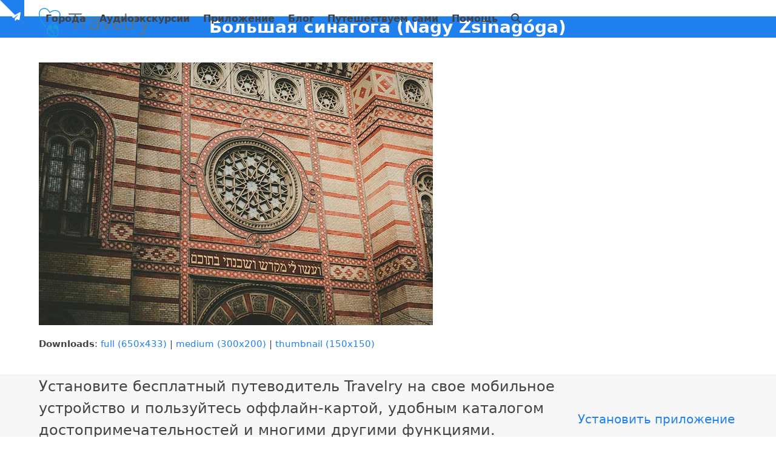

--- FILE ---
content_type: text/html; charset=UTF-8
request_url: https://mytravelry.com/ru/audioguide/pest/6-synagoge/
body_size: 20828
content:
<!DOCTYPE html>
<html lang="ru-RU" class="wpex-classic-style">
<head>
<meta charset="UTF-8">
<link rel="profile" href="https://gmpg.org/xfn/11">
<meta name='robots' content='index, follow, max-image-preview:large, max-snippet:-1, max-video-preview:-1' />
<meta name="viewport" content="width=device-width, initial-scale=1">

	<!-- This site is optimized with the Yoast SEO plugin v26.5 - https://yoast.com/wordpress/plugins/seo/ -->
	<title>Большая синагога (Nagy Zsinagóga) - Travelry</title>
	<link rel="canonical" href="https://mytravelry.com/ru/audioguide/pest/6-synagoge/" />
	<script type="application/ld+json" class="yoast-schema-graph">{"@context":"https://schema.org","@graph":[{"@type":"WebPage","@id":"https://mytravelry.com/ru/audioguide/pest/6-synagoge/","url":"https://mytravelry.com/ru/audioguide/pest/6-synagoge/","name":"Большая синагога (Nagy Zsinagóga) - Travelry","isPartOf":{"@id":"https://mytravelry.com/ru/#website"},"primaryImageOfPage":{"@id":"https://mytravelry.com/ru/audioguide/pest/6-synagoge/#primaryimage"},"image":{"@id":"https://mytravelry.com/ru/audioguide/pest/6-synagoge/#primaryimage"},"thumbnailUrl":"https://mytravelry.com/ru/wp-content/uploads/sites/2/2020/02/6-synagoge.jpg","datePublished":"2020-02-13T18:10:21+00:00","dateModified":"2020-02-13T18:13:05+00:00","breadcrumb":{"@id":"https://mytravelry.com/ru/audioguide/pest/6-synagoge/#breadcrumb"},"inLanguage":"ru-RU","potentialAction":[{"@type":"ReadAction","target":["https://mytravelry.com/ru/audioguide/pest/6-synagoge/"]}]},{"@type":"ImageObject","inLanguage":"ru-RU","@id":"https://mytravelry.com/ru/audioguide/pest/6-synagoge/#primaryimage","url":"https://mytravelry.com/ru/wp-content/uploads/sites/2/2020/02/6-synagoge.jpg","contentUrl":"https://mytravelry.com/ru/wp-content/uploads/sites/2/2020/02/6-synagoge.jpg","width":650,"height":433,"caption":"аудио экскурсия по Будапешту"},{"@type":"BreadcrumbList","@id":"https://mytravelry.com/ru/audioguide/pest/6-synagoge/#breadcrumb","itemListElement":[{"@type":"ListItem","position":1,"name":"Главная","item":"https://mytravelry.com/ru/"},{"@type":"ListItem","position":2,"name":"Аудиоэкскурсии","item":"https://mytravelry.com/ru/audioguide/"},{"@type":"ListItem","position":3,"name":"Многогранный Пешт","item":"https://mytravelry.com/ru/audioguide/pest/"},{"@type":"ListItem","position":4,"name":"Большая синагога (Nagy Zsinagóga)"}]},{"@type":"WebSite","@id":"https://mytravelry.com/ru/#website","url":"https://mytravelry.com/ru/","name":"Travelry","description":"Путеводитель и аудиогид по Стамбулу, Риму, Парижу, Праге, Амстердаму","publisher":{"@id":"https://mytravelry.com/ru/#organization"},"potentialAction":[{"@type":"SearchAction","target":{"@type":"EntryPoint","urlTemplate":"https://mytravelry.com/ru/?s={search_term_string}"},"query-input":{"@type":"PropertyValueSpecification","valueRequired":true,"valueName":"search_term_string"}}],"inLanguage":"ru-RU"},{"@type":"Organization","@id":"https://mytravelry.com/ru/#organization","name":"Travelry","url":"https://mytravelry.com/ru/","logo":{"@type":"ImageObject","inLanguage":"ru-RU","@id":"https://mytravelry.com/ru/#/schema/logo/image/","url":"https://mytravelry.com/ru/wp-content/uploads/sites/2/2016/05/WEB2.png","contentUrl":"https://mytravelry.com/ru/wp-content/uploads/sites/2/2016/05/WEB2.png","width":281,"height":48,"caption":"Travelry"},"image":{"@id":"https://mytravelry.com/ru/#/schema/logo/image/"}}]}</script>
	<!-- / Yoast SEO plugin. -->


<link rel="alternate" type="application/rss+xml" title="Travelry &raquo; Лента" href="https://mytravelry.com/ru/feed/" />
<link rel="alternate" type="application/rss+xml" title="Travelry &raquo; Лента комментариев" href="https://mytravelry.com/ru/comments/feed/" />
<link rel="alternate" type="application/rss+xml" title="Travelry &raquo; Лента комментариев к &laquo;Большая синагога (Nagy Zsinagóga)&raquo;" href="https://mytravelry.com/ru/audioguide/pest/6-synagoge/feed/" />
<link rel="alternate" title="oEmbed (JSON)" type="application/json+oembed" href="https://mytravelry.com/ru/wp-json/oembed/1.0/embed?url=https%3A%2F%2Fmytravelry.com%2Fru%2Faudioguide%2Fpest%2F6-synagoge%2F" />
<link rel="alternate" title="oEmbed (XML)" type="text/xml+oembed" href="https://mytravelry.com/ru/wp-json/oembed/1.0/embed?url=https%3A%2F%2Fmytravelry.com%2Fru%2Faudioguide%2Fpest%2F6-synagoge%2F&#038;format=xml" />
<style id='wp-img-auto-sizes-contain-inline-css'>
img:is([sizes=auto i],[sizes^="auto," i]){contain-intrinsic-size:3000px 1500px}
/*# sourceURL=wp-img-auto-sizes-contain-inline-css */
</style>
<link rel='stylesheet' id='mb.miniAudioPlayer.css-css' href='https://mytravelry.com/ru/wp-content/plugins/wp-miniaudioplayer/css/miniplayer.css?ver=1.9.7' media='screen' />
<link rel='stylesheet' id='js_composer_front-css' href='https://mytravelry.com/ru/wp-content/plugins/js_composer/assets/css/js_composer.min.css?ver=8.7.2' media='all' />
<link rel='stylesheet' id='app-banners-styles-css' href='https://mytravelry.com/ru/wp-content/plugins/appbanners/lib/smartbanner/jquery.smartbanner.min.css?ver=4be6e6e0a8621b9fee7cb00683fd17c8' media='all' />
<link rel='stylesheet' id='contact-form-7-css' href='https://mytravelry.com/ru/wp-content/plugins/contact-form-7/includes/css/styles.css?ver=6.1.4' media='all' />
<style id='woocommerce-inline-inline-css'>
.woocommerce form .form-row .required { visibility: visible; }
/*# sourceURL=woocommerce-inline-inline-css */
</style>
<link rel='stylesheet' id='brands-styles-css' href='https://mytravelry.com/ru/wp-content/plugins/woocommerce/assets/css/brands.css?ver=10.3.7' media='all' />
<link rel='stylesheet' id='wpex-woocommerce-css' href='https://mytravelry.com/ru/wp-content/themes/Total/assets/css/frontend/woocommerce/core.min.css?ver=6.5' media='all' />
<link rel='stylesheet' id='wpex-style-css' href='https://mytravelry.com/ru/wp-content/themes/Total/style.css?ver=6.5' media='all' />
<link rel='stylesheet' id='wpex-mobile-menu-breakpoint-max-css' href='https://mytravelry.com/ru/wp-content/themes/Total/assets/css/frontend/breakpoints/max.min.css?ver=6.5' media='only screen and (max-width:959px)' />
<link rel='stylesheet' id='wpex-mobile-menu-breakpoint-min-css' href='https://mytravelry.com/ru/wp-content/themes/Total/assets/css/frontend/breakpoints/min.min.css?ver=6.5' media='only screen and (min-width:960px)' />
<link rel='stylesheet' id='vcex-shortcodes-css' href='https://mytravelry.com/ru/wp-content/themes/Total/assets/css/frontend/vcex-shortcodes.min.css?ver=6.5' media='all' />
<link rel='stylesheet' id='wpzoom-social-icons-socicon-css' href='https://mytravelry.com/ru/wp-content/plugins/social-icons-widget-by-wpzoom/assets/css/wpzoom-socicon.css?ver=1764918527' media='all' />
<link rel='stylesheet' id='wpzoom-social-icons-genericons-css' href='https://mytravelry.com/ru/wp-content/plugins/social-icons-widget-by-wpzoom/assets/css/genericons.css?ver=1764918527' media='all' />
<link rel='stylesheet' id='wpzoom-social-icons-academicons-css' href='https://mytravelry.com/ru/wp-content/plugins/social-icons-widget-by-wpzoom/assets/css/academicons.min.css?ver=1764918527' media='all' />
<link rel='stylesheet' id='wpzoom-social-icons-font-awesome-3-css' href='https://mytravelry.com/ru/wp-content/plugins/social-icons-widget-by-wpzoom/assets/css/font-awesome-3.min.css?ver=1764918527' media='all' />
<link rel='stylesheet' id='dashicons-css' href='https://mytravelry.com/ru/wp-includes/css/dashicons.min.css?ver=4be6e6e0a8621b9fee7cb00683fd17c8' media='all' />
<link rel='stylesheet' id='wpzoom-social-icons-styles-css' href='https://mytravelry.com/ru/wp-content/plugins/social-icons-widget-by-wpzoom/assets/css/wpzoom-social-icons-styles.css?ver=1764918527' media='all' />
<link rel='stylesheet' id='wpex-wpbakery-css' href='https://mytravelry.com/ru/wp-content/themes/Total/assets/css/frontend/wpbakery.min.css?ver=6.5' media='all' />
<link rel='stylesheet' id='cf7cf-style-css' href='https://mytravelry.com/ru/wp-content/plugins/cf7-conditional-fields/style.css?ver=2.6.7' media='all' />
<link rel='stylesheet' id='boxzilla-css' href='https://mytravelry.com/ru/wp-content/plugins/boxzilla/assets/css/styles.css?ver=3.4.5' media='all' />
<link   rel='preload' as='font'  id='wpzoom-social-icons-font-academicons-woff2-css' href='https://mytravelry.com/ru/wp-content/plugins/social-icons-widget-by-wpzoom/assets/font/academicons.woff2?v=1.9.2' type='font/woff2' crossorigin />
<link   rel='preload' as='font'  id='wpzoom-social-icons-font-fontawesome-3-woff2-css' href='https://mytravelry.com/ru/wp-content/plugins/social-icons-widget-by-wpzoom/assets/font/fontawesome-webfont.woff2?v=4.7.0' type='font/woff2' crossorigin />
<link   rel='preload' as='font'  id='wpzoom-social-icons-font-genericons-woff-css' href='https://mytravelry.com/ru/wp-content/plugins/social-icons-widget-by-wpzoom/assets/font/Genericons.woff' type='font/woff' crossorigin />
<link   rel='preload' as='font'  id='wpzoom-social-icons-font-socicon-woff2-css' href='https://mytravelry.com/ru/wp-content/plugins/social-icons-widget-by-wpzoom/assets/font/socicon.woff2?v=4.5.3' type='font/woff2' crossorigin />
<script src="https://mytravelry.com/ru/wp-includes/js/jquery/jquery.min.js?ver=3.7.1" id="jquery-core-js"></script>
<script src="https://mytravelry.com/ru/wp-includes/js/jquery/jquery-migrate.min.js?ver=3.4.1" id="jquery-migrate-js"></script>
<script src="https://mytravelry.com/ru/wp-content/plugins/wp-miniaudioplayer/js/jquery.mb.miniAudioPlayer.js?ver=1.9.7" id="mb.miniAudioPlayer-js"></script>
<script src="https://mytravelry.com/ru/wp-content/plugins/wp-miniaudioplayer/js/map_overwrite_default_me.js?ver=1.9.7" id="map_overwrite_default_me-js"></script>
<script id="yaymail-notice-js-extra">
var yaymail_notice = {"admin_ajax":"https://mytravelry.com/ru/wp-admin/admin-ajax.php","nonce":"00b3058a0c"};
//# sourceURL=yaymail-notice-js-extra
</script>
<script src="https://mytravelry.com/ru/wp-content/plugins/yaymail/assets/scripts/notice.js?ver=4.3.1" id="yaymail-notice-js"></script>
<script src="//mytravelry.com/ru/wp-content/plugins/revslider/sr6/assets/js/rbtools.min.js?ver=6.7.38" async id="tp-tools-js"></script>
<script src="//mytravelry.com/ru/wp-content/plugins/revslider/sr6/assets/js/rs6.min.js?ver=6.7.38" async id="revmin-js"></script>
<script id="gtsl_handle-js-extra">
var getsale_vars = {"project_id":"1976"};
//# sourceURL=gtsl_handle-js-extra
</script>
<script src="https://mytravelry.com/ru/wp-content/plugins/getsale-popup-tool/js/main.js?ver=4be6e6e0a8621b9fee7cb00683fd17c8" id="gtsl_handle-js"></script>
<script src="https://mytravelry.com/ru/wp-content/plugins/woocommerce/assets/js/jquery-blockui/jquery.blockUI.min.js?ver=2.7.0-wc.10.3.7" id="wc-jquery-blockui-js" data-wp-strategy="defer"></script>
<script id="wc-add-to-cart-js-extra">
var wc_add_to_cart_params = {"ajax_url":"/ru/wp-admin/admin-ajax.php","wc_ajax_url":"/ru/?wc-ajax=%%endpoint%%","i18n_view_cart":"\u041f\u0440\u043e\u0441\u043c\u043e\u0442\u0440 \u043a\u043e\u0440\u0437\u0438\u043d\u044b","cart_url":"https://mytravelry.com/ru/cart/","is_cart":"","cart_redirect_after_add":"no"};
//# sourceURL=wc-add-to-cart-js-extra
</script>
<script src="https://mytravelry.com/ru/wp-content/plugins/woocommerce/assets/js/frontend/add-to-cart.min.js?ver=10.3.7" id="wc-add-to-cart-js" data-wp-strategy="defer"></script>
<script src="https://mytravelry.com/ru/wp-content/plugins/woocommerce/assets/js/js-cookie/js.cookie.min.js?ver=2.1.4-wc.10.3.7" id="wc-js-cookie-js" defer data-wp-strategy="defer"></script>
<script id="woocommerce-js-extra">
var woocommerce_params = {"ajax_url":"/ru/wp-admin/admin-ajax.php","wc_ajax_url":"/ru/?wc-ajax=%%endpoint%%","i18n_password_show":"\u041f\u043e\u043a\u0430\u0437\u0430\u0442\u044c \u043f\u0430\u0440\u043e\u043b\u044c","i18n_password_hide":"\u0421\u043a\u0440\u044b\u0442\u044c \u043f\u0430\u0440\u043e\u043b\u044c"};
//# sourceURL=woocommerce-js-extra
</script>
<script src="https://mytravelry.com/ru/wp-content/plugins/woocommerce/assets/js/frontend/woocommerce.min.js?ver=10.3.7" id="woocommerce-js" defer data-wp-strategy="defer"></script>
<script src="https://mytravelry.com/ru/wp-content/plugins/js_composer/assets/js/vendors/woocommerce-add-to-cart.js?ver=8.7.2" id="vc_woocommerce-add-to-cart-js-js"></script>
<script id="wpex-core-js-extra">
var wpex_theme_params = {"selectArrowIcon":"\u003Cspan class=\"wpex-select-arrow__icon wpex-icon--sm wpex-flex wpex-icon\" aria-hidden=\"true\"\u003E\u003Csvg viewBox=\"0 0 24 24\" xmlns=\"http://www.w3.org/2000/svg\"\u003E\u003Crect fill=\"none\" height=\"24\" width=\"24\"/\u003E\u003Cg transform=\"matrix(0, -1, 1, 0, -0.115, 23.885)\"\u003E\u003Cpolygon points=\"17.77,3.77 16,2 6,12 16,22 17.77,20.23 9.54,12\"/\u003E\u003C/g\u003E\u003C/svg\u003E\u003C/span\u003E","customSelects":".widget_categories form,.widget_archive select,.vcex-form-shortcode select,.woocommerce-ordering .orderby,#dropdown_product_cat,.single-product .variations_form .variations select","scrollToHash":"1","localScrollFindLinks":"1","localScrollHighlight":"1","localScrollUpdateHash":"1","scrollToHashTimeout":"500","localScrollTargets":"li.local-scroll a, a.local-scroll, .local-scroll-link, .local-scroll-link \u003E a,.sidr-class-local-scroll-link,li.sidr-class-local-scroll \u003E span \u003E a,li.sidr-class-local-scroll \u003E a","scrollToBehavior":"smooth"};
//# sourceURL=wpex-core-js-extra
</script>
<script src="https://mytravelry.com/ru/wp-content/themes/Total/assets/js/frontend/core.min.js?ver=6.5" id="wpex-core-js" defer data-wp-strategy="defer"></script>
<script id="wpex-inline-js-after">
!function(){const e=document.querySelector("html"),t=()=>{const t=window.innerWidth-document.documentElement.clientWidth;t&&e.style.setProperty("--wpex-scrollbar-width",`${t}px`)};t(),window.addEventListener("resize",(()=>{t()}))}();
//# sourceURL=wpex-inline-js-after
</script>
<script src="https://mytravelry.com/ru/wp-content/themes/Total/assets/js/frontend/search/overlay.min.js?ver=6.5" id="wpex-search-overlay-js" defer data-wp-strategy="defer"></script>
<script id="wpex-sticky-header-js-extra">
var wpex_sticky_header_params = {"breakpoint":"960"};
//# sourceURL=wpex-sticky-header-js-extra
</script>
<script src="https://mytravelry.com/ru/wp-content/themes/Total/assets/js/frontend/sticky/header.min.js?ver=6.5" id="wpex-sticky-header-js" defer data-wp-strategy="defer"></script>
<script id="wpex-mobile-menu-sidr-js-extra">
var wpex_mobile_menu_sidr_params = {"breakpoint":"959","i18n":{"openSubmenu":"Open submenu of %s","closeSubmenu":"Close submenu of %s"},"openSubmenuIcon":"\u003Cspan class=\"wpex-open-submenu__icon wpex-transition-transform wpex-duration-300 wpex-icon\" aria-hidden=\"true\"\u003E\u003Csvg xmlns=\"http://www.w3.org/2000/svg\" viewBox=\"0 0 448 512\"\u003E\u003Cpath d=\"M201.4 342.6c12.5 12.5 32.8 12.5 45.3 0l160-160c12.5-12.5 12.5-32.8 0-45.3s-32.8-12.5-45.3 0L224 274.7 86.6 137.4c-12.5-12.5-32.8-12.5-45.3 0s-12.5 32.8 0 45.3l160 160z\"/\u003E\u003C/svg\u003E\u003C/span\u003E","source":"#site-navigation, #mobile-menu-search","side":"right","dark_surface":"1","displace":"","aria_label":"Mobile menu","aria_label_close":"Close mobile menu","class":["wpex-mobile-menu"],"speed":"300"};
//# sourceURL=wpex-mobile-menu-sidr-js-extra
</script>
<script src="https://mytravelry.com/ru/wp-content/themes/Total/assets/js/frontend/mobile-menu/sidr.min.js?ver=6.5" id="wpex-mobile-menu-sidr-js" defer data-wp-strategy="defer"></script>
<script src="https://mytravelry.com/ru/wp-content/themes/Total/assets/js/frontend/toggle-bar.min.js?ver=6.5" id="wpex-toggle-bar-js" defer data-wp-strategy="defer"></script>
<script src="https://mytravelry.com/ru/wp-content/themes/Total/assets/js/frontend/wp/comment-reply.min.js?ver=2.7.0" id="wpex-comment-reply-js" defer data-wp-strategy="defer"></script>
<link rel="https://api.w.org/" href="https://mytravelry.com/ru/wp-json/" /><link rel="alternate" title="JSON" type="application/json" href="https://mytravelry.com/ru/wp-json/wp/v2/media/114413156" /><link rel="EditURI" type="application/rsd+xml" title="RSD" href="https://mytravelry.com/ru/xmlrpc.php?rsd" />

<link rel='shortlink' href='https://mytravelry.com/ru/?p=114413156' />
<script type="text/javascript">
(function(url){
	if(/(?:Chrome\/26\.0\.1410\.63 Safari\/537\.31|WordfenceTestMonBot)/.test(navigator.userAgent)){ return; }
	var addEvent = function(evt, handler) {
		if (window.addEventListener) {
			document.addEventListener(evt, handler, false);
		} else if (window.attachEvent) {
			document.attachEvent('on' + evt, handler);
		}
	};
	var removeEvent = function(evt, handler) {
		if (window.removeEventListener) {
			document.removeEventListener(evt, handler, false);
		} else if (window.detachEvent) {
			document.detachEvent('on' + evt, handler);
		}
	};
	var evts = 'contextmenu dblclick drag dragend dragenter dragleave dragover dragstart drop keydown keypress keyup mousedown mousemove mouseout mouseover mouseup mousewheel scroll'.split(' ');
	var logHuman = function() {
		if (window.wfLogHumanRan) { return; }
		window.wfLogHumanRan = true;
		var wfscr = document.createElement('script');
		wfscr.type = 'text/javascript';
		wfscr.async = true;
		wfscr.src = url + '&r=' + Math.random();
		(document.getElementsByTagName('head')[0]||document.getElementsByTagName('body')[0]).appendChild(wfscr);
		for (var i = 0; i < evts.length; i++) {
			removeEvent(evts[i], logHuman);
		}
	};
	for (var i = 0; i < evts.length; i++) {
		addEvent(evts[i], logHuman);
	}
})('//mytravelry.com/ru/?wordfence_lh=1&hid=CA9AF33EA9738BEAB771A04C947327E6');
</script><meta name="apple-itunes-app" content="app-id=1124795191">
<meta name="google-play-app" content="app-id=com.mytravelry.travelry">
<meta name="author" content="Travelry">
		<meta name="abstract" content="Путеводители для счастливых путешествий">
		<meta name="author" content="travelry">
		<meta name="classification" content="Путеводитель по Риму, путеводитель по Праге, путеводитель для iOS, аудиогид по Европе, оффлайн карта Рима, офлайн карта Праги для iOS">
		<meta name="copyright" content="Copyright Travelry - All rights Reserved.">
		<meta name="designer" content="Travelry">
		<meta name="distribution" content="Global">
		<meta name="language" content="ru-RU">
		<meta name="publisher" content="Travelry">
		<meta name="rating" content="General">
		<meta name="resource-type" content="Document">
		<meta name="revisit-after" content="3">
		<meta name="subject" content="Путеводитель по Риму и Прагу, путешествия, аудиогид, приложение для путешествий, оффлайн карты">
		<meta name="template" content="Total">
		

<!-- start miniAudioPlayer custom CSS -->

<style id="map_custom_css">
       /* DO NOT REMOVE OR MODIFY */
/*{"skinName": "Travelry", "borderRadius": 15, "main": "rgb(34, 130, 240)", "secondary": "rgb(255, 255, 255)", "playerPadding": 3}*/
/* END - DO NOT REMOVE OR MODIFY */
/*++++++++++++++++++++++++++++++++++++++++++++++++++
Copyright (c) 2001-2014. Matteo Bicocchi (Pupunzi);
http://pupunzi.com/mb.components/mb.miniAudioPlayer/demo/skinMaker.html

Skin name: Travelry
borderRadius: 15
background: rgb(34, 130, 240)
icons: rgb(255, 255, 255)
border: rgb(242, 242, 242)
borderLeft: rgb(82, 157, 243)
borderRight: rgb(14, 105, 209)
mute: rgba(255, 255, 255, 0.4)
download: rgba(34, 130, 240, 0.4)
downloadHover: rgb(34, 130, 240)
++++++++++++++++++++++++++++++++++++++++++++++++++*/

/* Older browser (IE8) - not supporting rgba() */
.mbMiniPlayer.Travelry .playerTable span{background-color:#2282f0}
.mbMiniPlayer.Travelry .playerTable span.map_play{border-left:1px solid #2282f0;}
.mbMiniPlayer.Travelry .playerTable span.map_volume{border-right:1px solid #2282f0;}
.mbMiniPlayer.Travelry .playerTable span.map_volume.mute{color: #ffffff;}
.mbMiniPlayer.Travelry .map_download{color: #ffffff;}
.mbMiniPlayer.Travelry .map_download:hover{color: #ffffff;}
.mbMiniPlayer.Travelry .playerTable span{color: #ffffff;}
.mbMiniPlayer.Travelry .playerTable {border: 1px solid #ffffff !important;}

/*++++++++++++++++++++++++++++++++++++++++++++++++*/

.mbMiniPlayer.Travelry .playerTable{background-color:transparent; border-radius:15px !important;}
.mbMiniPlayer.Travelry .playerTable span{background-color:rgb(34, 130, 240); padding:6px !important; font-size: 23px;}
.mbMiniPlayer.Travelry .playerTable span.map_time{ font-size: 13px !important; width: 50px !important}
.mbMiniPlayer.Travelry .playerTable span.map_title{ padding:4px !important}
.mbMiniPlayer.Travelry .playerTable span.map_play{border-left:1px solid rgb(14, 105, 209); border-radius:0 14px 14px 0 !important;}
.mbMiniPlayer.Travelry .playerTable span.map_volume{padding-left:9px !important}
.mbMiniPlayer.Travelry .playerTable span.map_volume{border-right:1px solid rgb(82, 157, 243); border-radius:14px 0 0 14px !important;}
.mbMiniPlayer.Travelry .playerTable span.map_volume.mute{color: rgba(255, 255, 255, 0.4);}
.mbMiniPlayer.Travelry .map_download{color: rgba(34, 130, 240, 0.4);}
.mbMiniPlayer.Travelry .map_download:hover{color: rgb(34, 130, 240);}
.mbMiniPlayer.Travelry .playerTable span{color: rgb(255, 255, 255);text-shadow: none!important;}
.mbMiniPlayer.Travelry .playerTable span{color: rgb(255, 255, 255);}
.mbMiniPlayer.Travelry .playerTable {border: 1px solid rgb(242, 242, 242) !important;}
.mbMiniPlayer.Travelry .playerTable span.map_title{color: #000; text-shadow:none!important}
.mbMiniPlayer.Travelry .playerTable .jp-load-bar{background-color:rgba(34, 130, 240, 0.3);}
.mbMiniPlayer.Travelry .playerTable .jp-play-bar{background-color:#2282f0;}
.mbMiniPlayer.Travelry .playerTable span.map_volumeLevel a{background-color:rgb(255, 255, 255); height:86%!important }
.mbMiniPlayer.Travelry .playerTable span.map_volumeLevel a.sel{background-color:#ffffff;}
.mbMiniPlayer.Travelry  span.map_download{font-size:53px !important;}
/* Wordpress playlist select */
.map_pl_container .pl_item.sel{background-color:rgba(34, 130, 240, 0.1) !important; color: #999}
/*++++++++++++++++++++++++++++++++++++++++++++++++*/
       </style>
	
<!-- end miniAudioPlayer custom CSS -->	
<link rel="icon" href="https://mytravelry.com/ru/wp-content/uploads/sites/2/2016/05/favicon32-cut1.png" sizes="32x32"><link rel="shortcut icon" href="https://mytravelry.com/ru/wp-content/uploads/sites/2/2016/05/favicon32-cut1.png"><link rel="apple-touch-icon" href="https://mytravelry.com/ru/wp-content/uploads/sites/2/2016/05/favicon57-cut.png" sizes="57x57" ><link rel="apple-touch-icon" href="https://mytravelry.com/ru/wp-content/uploads/sites/2/2016/05/favicon76-cut.png" sizes="76x76" ><link rel="apple-touch-icon" href="https://mytravelry.com/ru/wp-content/uploads/sites/2/2016/05/favicon120-cut.png" sizes="120x120"><link rel="apple-touch-icon" href="https://mytravelry.com/ru/wp-content/uploads/sites/2/2016/05/favicon152-cut.png" sizes="114x114">	<noscript><style>.woocommerce-product-gallery{ opacity: 1 !important; }</style></noscript>
	<script>
  (function(i,s,o,g,r,a,m){i['GoogleAnalyticsObject']=r;i[r]=i[r]||function(){
  (i[r].q=i[r].q||[]).push(arguments)},i[r].l=1*new Date();a=s.createElement(o),
  m=s.getElementsByTagName(o)[0];a.async=1;a.src=g;m.parentNode.insertBefore(a,m)
  })(window,document,'script','//www.google-analytics.com/analytics.js','ga');

  ga('create', 'UA-68378772-1', 'auto');
  ga('send', 'pageview');

</script>

<script type="text/javascript" src="//w.ticketbar.eu/js/widget/Widget.min.js" async="true"></script><script>(()=>{var o=[],i={};["on","off","toggle","show"].forEach((l=>{i[l]=function(){o.push([l,arguments])}})),window.Boxzilla=i,window.boxzilla_queue=o})();</script><noscript><style>body:not(.content-full-screen) .wpex-vc-row-stretched[data-vc-full-width-init="false"]{visibility:visible;}</style></noscript><script>function setREVStartSize(e){
			//window.requestAnimationFrame(function() {
				window.RSIW = window.RSIW===undefined ? window.innerWidth : window.RSIW;
				window.RSIH = window.RSIH===undefined ? window.innerHeight : window.RSIH;
				try {
					var pw = document.getElementById(e.c).parentNode.offsetWidth,
						newh;
					pw = pw===0 || isNaN(pw) || (e.l=="fullwidth" || e.layout=="fullwidth") ? window.RSIW : pw;
					e.tabw = e.tabw===undefined ? 0 : parseInt(e.tabw);
					e.thumbw = e.thumbw===undefined ? 0 : parseInt(e.thumbw);
					e.tabh = e.tabh===undefined ? 0 : parseInt(e.tabh);
					e.thumbh = e.thumbh===undefined ? 0 : parseInt(e.thumbh);
					e.tabhide = e.tabhide===undefined ? 0 : parseInt(e.tabhide);
					e.thumbhide = e.thumbhide===undefined ? 0 : parseInt(e.thumbhide);
					e.mh = e.mh===undefined || e.mh=="" || e.mh==="auto" ? 0 : parseInt(e.mh,0);
					if(e.layout==="fullscreen" || e.l==="fullscreen")
						newh = Math.max(e.mh,window.RSIH);
					else{
						e.gw = Array.isArray(e.gw) ? e.gw : [e.gw];
						for (var i in e.rl) if (e.gw[i]===undefined || e.gw[i]===0) e.gw[i] = e.gw[i-1];
						e.gh = e.el===undefined || e.el==="" || (Array.isArray(e.el) && e.el.length==0)? e.gh : e.el;
						e.gh = Array.isArray(e.gh) ? e.gh : [e.gh];
						for (var i in e.rl) if (e.gh[i]===undefined || e.gh[i]===0) e.gh[i] = e.gh[i-1];
											
						var nl = new Array(e.rl.length),
							ix = 0,
							sl;
						e.tabw = e.tabhide>=pw ? 0 : e.tabw;
						e.thumbw = e.thumbhide>=pw ? 0 : e.thumbw;
						e.tabh = e.tabhide>=pw ? 0 : e.tabh;
						e.thumbh = e.thumbhide>=pw ? 0 : e.thumbh;
						for (var i in e.rl) nl[i] = e.rl[i]<window.RSIW ? 0 : e.rl[i];
						sl = nl[0];
						for (var i in nl) if (sl>nl[i] && nl[i]>0) { sl = nl[i]; ix=i;}
						var m = pw>(e.gw[ix]+e.tabw+e.thumbw) ? 1 : (pw-(e.tabw+e.thumbw)) / (e.gw[ix]);
						newh =  (e.gh[ix] * m) + (e.tabh + e.thumbh);
					}
					var el = document.getElementById(e.c);
					if (el!==null && el) el.style.height = newh+"px";
					el = document.getElementById(e.c+"_wrapper");
					if (el!==null && el) {
						el.style.height = newh+"px";
						el.style.display = "block";
					}
				} catch(e){
					console.log("Failure at Presize of Slider:" + e)
				}
			//});
		  };</script>
		<style id="wp-custom-css">
			._1vXnnNW5q3tGjvyh8vn2K3 label{font-size:15px !important;}.2Og7P14xEuTcfYtaotUa_K .2Yxt0UffkEUTzOmXYgxn2s{font-size:15px !important;}._2Q5YyVOtkLdAcusYyiofsh:after{height:2.125rem !important;}input._3j-Q87aIEAG2gGW6gVkCR0{font-size:15px !important;}.woocommerce span.onsale{display:none;}		</style>
		<noscript><style> .wpb_animate_when_almost_visible { opacity: 1; }</style></noscript><style data-type="wpex-css" id="wpex-css">/*TYPOGRAPHY*/:root{--wpex-body-font-size:15px;}.main-navigation-ul .link-inner{font-weight:600;font-size:16px;}#footer-widgets{font-size:13px;}.footer-widget .widget-title{font-weight:600;font-size:16px;}#copyright{font-size:12px;}#footer-bottom-menu{font-size:12px;}/*ADVANCED STYLING CSS*/.woocommerce .product .summary :is(.single_add_to_cart_button,.added_to_cart),.product :is(.add_to_cart_button,.added_to_cart),.product-actions .button,.vcex-wc-template-part .single_add_to_cart_button{width:100%;}.cart:has(.added_to_cart) .single_add_to_cart_button{margin-block-end:10px;}/*CUSTOMIZER STYLING*/:root{--wpex-accent:#2080ee;--wpex-accent-alt:#2080ee;--wpex-link-color:#2080ee;--wpex-hover-heading-link-color:#2080ee;--wpex-hover-link-color:#0035e5;--wpex-btn-bg:#2080ee;--wpex-hover-btn-bg:#0035e5;--wpex-vc-column-inner-margin-bottom:40px;}.page-header.wpex-supports-mods{background-color:#2080ee;}.page-header.wpex-supports-mods .page-header-title{color:#ffffff;}.site-breadcrumbs{color:#ffffff;}.site-breadcrumbs a{color:#d1d1d1;}.site-breadcrumbs a:hover{color:#ffffff;}.post-pagination a{color:#2080ee;}.toggle-bar-btn{border-top-color:#2080ee;border-right-color:#2080ee;}.toggle-bar-btn:hover{border-top-color:#2080ee;border-right-color:#2080ee;}#toggle-bar-wrap{--wpex-surface-1:#f2f2f2;background:#f2f2f2;}.header-padding{padding-block-start:13px;padding-block-end:13px;}.wpex-sticky-header-holder.is-sticky #site-header{opacity:400;}#site-navigation-wrap{--wpex-hover-main-nav-link-color:#2080ee;--wpex-active-main-nav-link-color:#2080ee;}#footer{--wpex-surface-1:#2080ee;background-color:#2080ee;color:#353535;--wpex-heading-color:#353535;--wpex-text-2:#353535;--wpex-text-3:#353535;--wpex-text-4:#353535;--wpex-link-color:#353535;--wpex-hover-link-color:#353535;--wpex-hover-link-color:#f9f9f9;}.footer-widget .widget-title{color:#2d2d2d;}#footer-bottom{background-color:#f2f2f2;color:#000000;--wpex-text-2:#000000;--wpex-text-3:#000000;--wpex-text-4:#000000;--wpex-link-color:#000000;--wpex-hover-link-color:#000000;--wpex-hover-link-color:#329ec9;}.woocommerce span.onsale{background-color:#81d742;color:#000000;}.woocommerce span.onsale,.woocommerce .outofstock-badge{border-radius:5px;padding-inline-end:20px;padding-inline-start:20px;}.wpex-loop-product-add-to-cart{--wpex-woo-btn-bg:#ff9b28;}.price{font-weight:700;}.woocommerce p.stars{--wpex-star-rating-color:#eeee22;}.woocommerce .star-rating{--wpex-star-rating-color:#eeee22;}</style><link rel='stylesheet' id='wpex-contact-form-7-css' href='https://mytravelry.com/ru/wp-content/themes/Total/assets/css/frontend/cf7.min.css?ver=6.5' media='all' />
<link rel='stylesheet' id='rs-plugin-settings-css' href='//mytravelry.com/ru/wp-content/plugins/revslider/sr6/assets/css/rs6.css?ver=6.7.38' media='all' />
<style id='rs-plugin-settings-inline-css'>
#rs-demo-id {}
/*# sourceURL=rs-plugin-settings-inline-css */
</style>
</head>

<body data-rsssl=1 class="attachment wp-singular attachment-template-default attachmentid-114413156 attachment-jpeg wp-custom-logo wp-embed-responsive wp-theme-Total theme-Total woocommerce-no-js wpex-theme wpex-responsive full-width-main-layout no-composer wpex-live-site wpex-has-primary-bottom-spacing site-full-width content-full-width sidebar-widget-icons hasnt-overlay-header has-mobile-menu wpex-mobile-toggle-menu-icon_buttons togglebar-is-inline wpex-no-js wpb-js-composer js-comp-ver-8.7.2 vc_responsive">

	
<a href="#content" class="skip-to-content">Skip to content</a>

	
	<span data-ls_id="#site_top" tabindex="-1"></span><a href="#" id="toggle-bar-button" class="toggle-bar-btn fade-toggle open-togglebar wpex-block wpex-text-white wpex-hover-text-white wpex-z-overlay-button wpex-print-hidden wpex-absolute hidden-phone" aria-controls="toggle-bar-wrap" aria-expanded="false"><span class="toggle-bar-btn__icon toggle-bar-btn__icon--closed wpex-flex" data-open-text><span class="wpex-flex wpex-icon" aria-hidden="true"><svg xmlns="http://www.w3.org/2000/svg" viewBox="0 0 512 512"><path d="M498.1 5.6c10.1 7 15.4 19.1 13.5 31.2l-64 416c-1.5 9.7-7.4 18.2-16 23s-18.9 5.4-28 1.6L284 427.7l-68.5 74.1c-8.9 9.7-22.9 12.9-35.2 8.1S160 493.2 160 480V396.4c0-4 1.5-7.8 4.2-10.7L331.8 202.8c5.8-6.3 5.6-16-.4-22s-15.7-6.4-22-.7L106 360.8 17.7 316.6C7.1 311.3 .3 300.7 0 288.9s5.9-22.8 16.1-28.7l448-256c10.7-6.1 23.9-5.5 34 1.4z"/></svg></span></span><span class="toggle-bar-btn__icon toggle-bar-btn__icon--open wpex-flex" data-close-text><span class="wpex-flex wpex-icon" aria-hidden="true"><svg xmlns="http://www.w3.org/2000/svg" viewBox="0 0 512 512"><path d="M16.1 260.2c-22.6 12.9-20.5 47.3 3.6 57.3L160 376V479.3c0 18.1 14.6 32.7 32.7 32.7c9.7 0 18.9-4.3 25.1-11.8l62-74.3 123.9 51.6c18.9 7.9 40.8-4.5 43.9-24.7l64-416c1.9-12.1-3.4-24.3-13.5-31.2s-23.3-7.5-34-1.4l-448 256zm52.1 25.5L409.7 90.6 190.1 336l1.2 1L68.2 285.7zM403.3 425.4L236.7 355.9 450.8 116.6 403.3 425.4z"/></svg></span></span><span class="screen-reader-text" data-open-text>Show notice</span><span class="screen-reader-text" data-close-text>Hide notice</span></a>
<div id="toggle-bar-wrap" class="toggle-bar-inline close-on-doc-click hidden-phone wpex-invisible wpex-opacity-0 wpex-w-100 wpex-surface-1 wpex-hidden wpex-border-b wpex-border-solid wpex-border-main wpex-py-20" data-state="hidden" data-allow-toggle="true">
			<div id="toggle-bar" class="wpex-flex wpex-flex-col wpex-justify-center container">
<div class="toggle-bar-content entry wpex-clr"><div class="vc_row wpb_row vc_row-fluid wpex-relative"><div class="wpb_column vc_column_container vc_col-sm-6"><div class="vc_column-inner"><div class="wpb_wrapper">
	<div class="wpb_text_column wpb_content_element" >
		<div class="wpb_wrapper">
			<h2><strong>Свяжитесь с нами</strong></h2>
<p>Хотите задать нам вопрос или оставить свой отзыв? Возникли проблемы при работе с приложением или сайтом? Отправьте нам сообщение, используя форму обратной связи или электронную почту. Также с нашей техподдержкой можно связаться в <a href="https://t.me/mytravelry" target="_blank" rel="noopener">Telegram</a> (кстати, стоит подписаться и на наш <a href="https://t.me/travelry" target="_blank" rel="noopener">Telegram-канал</a> - там интересно и полезно!) </p>

		</div>
	</div>
<div class="vcex-spacing wpex-w-100 wpex-clear"></div><div class="vcex-list_item vcex-module wpex-m-0 wpex-max-w-100 wpex-mb-5"><a href="mailto:&#032;w&#101;&#108;&#099;&#111;me&#064;m&#121;&#116;&#114;a&#118;&#101;&#108;&#114;y.&#099;&#111;m" class="vcex-list-item-link wpex-no-underline"><div class="vcex-list-item-inner wpex-inline-flex wpex-flex-no-wrap"><div class="vcex-list-item-icon wpex-mr-10"><div class="vcex-list-item-icon-inner vcex-icon-wrap wpex-inline-flex wpex-justify-center wpex-items-center wpex-leading-none wpex-child-inherit-color"><span class="wpex-icon--w wpex-icon" aria-hidden="true"><svg xmlns="http://www.w3.org/2000/svg" viewBox="0 0 512 512"><path d="M64 112c-8.8 0-16 7.2-16 16v22.1L220.5 291.7c20.7 17 50.4 17 71.1 0L464 150.1V128c0-8.8-7.2-16-16-16H64zM48 212.2V384c0 8.8 7.2 16 16 16H448c8.8 0 16-7.2 16-16V212.2L322 328.8c-38.4 31.5-93.7 31.5-132 0L48 212.2zM0 128C0 92.7 28.7 64 64 64H448c35.3 0 64 28.7 64 64V384c0 35.3-28.7 64-64 64H64c-35.3 0-64-28.7-64-64V128z"/></svg></span></div></div><div class="vcex-list-item-text vcex-content wpex-flex-grow">Email: welcome@mytravelry.com</div></div></a></div><div class="vcex-spacing wpex-w-100 wpex-clear"></div>
	<div class="wpb_text_column wpb_content_element" >
		<div class="wpb_wrapper">
			<p>Также проверьте раздел "<a href="https://mytravelry.com/ru/support" target="_blank" rel="noopener noreferrer">Вопросы и ответы</a>" - возможно, Вы найдете там ответ на свой вопрос.</p>

		</div>
	</div>
<div class="vcex-spacing wpex-w-100 wpex-clear"></div>
	<div class="wpb_text_column wpb_content_element" >
		<div class="wpb_wrapper">
			<p>Если вы хотите приобрести экскурсии в приложении, но не можете это сделать из-за ограничений платежной системы, <a href="https://mytravelry.com/ru/purchase/" target="_blank" rel="noopener">эта страница для вас</a>.</p>

		</div>
	</div>
</div></div></div><div class="wpb_column vc_column_container vc_col-sm-6"><div class="vc_column-inner"><div class="wpb_wrapper">
<div class="wpcf7 no-js" id="wpcf7-f11-o1" lang="ru-RU" dir="ltr" data-wpcf7-id="11">
<div class="screen-reader-response"><p role="status" aria-live="polite" aria-atomic="true"></p> <ul></ul></div>
<form action="/ru/audioguide/pest/6-synagoge/#wpcf7-f11-o1" method="post" class="wpcf7-form init" aria-label="Контактная форма" novalidate="novalidate" data-status="init">
<fieldset class="hidden-fields-container"><input type="hidden" name="_wpcf7" value="11" /><input type="hidden" name="_wpcf7_version" value="6.1.4" /><input type="hidden" name="_wpcf7_locale" value="ru_RU" /><input type="hidden" name="_wpcf7_unit_tag" value="wpcf7-f11-o1" /><input type="hidden" name="_wpcf7_container_post" value="0" /><input type="hidden" name="_wpcf7_posted_data_hash" value="" /><input type="hidden" name="_wpcf7cf_hidden_group_fields" value="[]" /><input type="hidden" name="_wpcf7cf_hidden_groups" value="[]" /><input type="hidden" name="_wpcf7cf_visible_groups" value="[]" /><input type="hidden" name="_wpcf7cf_repeaters" value="[]" /><input type="hidden" name="_wpcf7cf_steps" value="{}" /><input type="hidden" name="_wpcf7cf_options" value="{&quot;form_id&quot;:11,&quot;conditions&quot;:[],&quot;settings&quot;:{&quot;animation&quot;:&quot;yes&quot;,&quot;animation_intime&quot;:200,&quot;animation_outtime&quot;:200,&quot;conditions_ui&quot;:&quot;normal&quot;,&quot;notice_dismissed&quot;:false,&quot;notice_dismissed_update-cf7-5.8.1&quot;:true}}" />
</fieldset>
<p>Ваше имя* <span class="wpcf7-form-control-wrap" data-name="your-name"><input size="40" maxlength="400" class="wpcf7-form-control wpcf7-text wpcf7-validates-as-required" aria-required="true" aria-invalid="false" value="" type="text" name="your-name" /></span>
</p>
<p>Ваш email*<span class="wpcf7-form-control-wrap" data-name="your-email"><input size="40" maxlength="400" class="wpcf7-form-control wpcf7-email wpcf7-validates-as-required wpcf7-text wpcf7-validates-as-email" aria-required="true" aria-invalid="false" value="" type="email" name="your-email" /></span>
</p>
<p>Сообщение
</p>
<p><span class="wpcf7-form-control-wrap" data-name="your-message"><textarea cols="40" rows="10" maxlength="2000" class="wpcf7-form-control wpcf7-textarea" aria-invalid="false" name="your-message"></textarea></span>
</p>
<p><input class="wpcf7-form-control wpcf7-submit has-spinner" type="submit" value="Отправить" />
</p>
<p><span class="wpcf7-form-control-wrap" data-name="acceptance-261"><span class="wpcf7-form-control wpcf7-acceptance"><span class="wpcf7-list-item"><input type="checkbox" name="acceptance-261" value="1" checked="checked" aria-invalid="false" /></span></span></span><span style="font-size: 11px;">Даю согласие на <a href="https://mytravelry.com/ru/privacy-policy/">использование и обработку моих персональных данных.</a></span>
</p><div class="wpcf7-response-output" aria-hidden="true"></div>
</form>
</div>
</div></div></div></div></div>
</div>
	</div>

	<div id="outer-wrap" class="wpex-overflow-clip">
		
		
		
		<div id="wrap" class="wpex-clr">

			<div id="site-header-sticky-wrapper" class="wpex-sticky-header-holder not-sticky wpex-print-hidden">	<header id="site-header" class="header-one wpex-z-sticky wpex-dropdowns-shadow-four fixed-scroll has-sticky-dropshadow dyn-styles wpex-print-hidden wpex-relative wpex-clr">
				<div id="site-header-inner" class="header-one-inner header-padding container wpex-relative wpex-h-100 wpex-py-30 wpex-clr">
<div id="site-logo" class="site-branding header-one-logo logo-padding wpex-flex wpex-items-center wpex-float-left wpex-h-100">
	<div id="site-logo-inner" ><a id="site-logo-link" href="https://mytravelry.com/ru/" rel="home" class="main-logo"><img src="https://mytravelry.com/ru/wp-content/uploads/sites/2/2016/05/WEB2.png" alt="Travelry" class="logo-img wpex-h-auto wpex-max-w-100 wpex-align-middle" width="281" height="48" data-no-retina data-skip-lazy fetchpriority="high"></a></div>

</div>

<div id="site-navigation-wrap" class="navbar-style-one navbar-fixed-height navbar-allows-inner-bg wpex-flush-dropdowns wpex-dropdown-top-border wpex-stretch-megamenus hide-at-mm-breakpoint wpex-clr wpex-print-hidden">
	<nav id="site-navigation" class="navigation main-navigation main-navigation-one wpex-clr" aria-label="Main menu"><ul id="menu-main-menu" class="main-navigation-ul dropdown-menu wpex-dropdown-menu wpex-dropdown-menu--onhover"><li id="menu-item-58" class="menu-item menu-item-type-post_type menu-item-object-page menu-item-has-children menu-item-58 dropdown"><a href="https://mytravelry.com/ru/destinations/"><span class="link-inner">Города</span></a>
<ul class="sub-menu">
	<li id="menu-item-114413007" class="menu-item menu-item-type-post_type menu-item-object-page menu-item-114413007"><a href="https://mytravelry.com/ru/destinations/amsterdam/"><span class="link-inner">Путеводитель по Амстердаму</span></a></li>
	<li id="menu-item-5106" class="menu-item menu-item-type-post_type menu-item-object-page menu-item-5106"><a href="https://mytravelry.com/ru/destinations/barcelona/"><span class="link-inner">Путеводитель по Барселоне</span></a></li>
	<li id="menu-item-4331" class="menu-item menu-item-type-post_type menu-item-object-page menu-item-4331"><a href="https://mytravelry.com/ru/destinations/budapest/"><span class="link-inner">Путеводитель по Будапешту</span></a></li>
	<li id="menu-item-4330" class="menu-item menu-item-type-post_type menu-item-object-page menu-item-4330"><a href="https://mytravelry.com/ru/destinations/vienna/"><span class="link-inner">Путеводитель по Вене</span></a></li>
	<li id="menu-item-3606" class="menu-item menu-item-type-post_type menu-item-object-page menu-item-3606"><a href="https://mytravelry.com/ru/destinations/venezia/"><span class="link-inner">Путеводитель по Венеции</span></a></li>
	<li id="menu-item-436" class="menu-item menu-item-type-post_type menu-item-object-page menu-item-436"><a href="https://mytravelry.com/ru/destinations/moscow/"><span class="link-inner">Путеводитель по Москве</span></a></li>
	<li id="menu-item-196" class="menu-item menu-item-type-post_type menu-item-object-page menu-item-196"><a href="https://mytravelry.com/ru/destinations/paris/"><span class="link-inner">Путеводитель по Парижу</span></a></li>
	<li id="menu-item-396" class="menu-item menu-item-type-post_type menu-item-object-page menu-item-396"><a href="https://mytravelry.com/ru/destinations/prague/"><span class="link-inner">Путеводитель по Праге</span></a></li>
	<li id="menu-item-197" class="menu-item menu-item-type-post_type menu-item-object-page menu-item-197"><a href="https://mytravelry.com/ru/destinations/rome/"><span class="link-inner">Путеводитель по Риму</span></a></li>
	<li id="menu-item-114413341" class="menu-item menu-item-type-post_type menu-item-object-page menu-item-114413341"><a href="https://mytravelry.com/ru/destinations/istanbul/"><span class="link-inner">Путеводитель по Стамбулу</span></a></li>
</ul>
</li>
<li id="menu-item-1790" class="menu-item menu-item-type-post_type menu-item-object-page menu-item-1790"><a href="https://mytravelry.com/ru/audioguide/"><span class="link-inner">Аудиоэкскурсии</span></a></li>
<li id="menu-item-56" class="menu-item menu-item-type-post_type menu-item-object-page menu-item-56"><a href="https://mytravelry.com/ru/app/"><span class="link-inner">Приложение</span></a></li>
<li id="menu-item-59" class="menu-item menu-item-type-post_type menu-item-object-page menu-item-59"><a href="https://mytravelry.com/ru/blog/"><span class="link-inner">Блог</span></a></li>
<li id="menu-item-1167" class="menu-item menu-item-type-post_type menu-item-object-page menu-item-1167"><a href="https://mytravelry.com/ru/self-trip/"><span class="link-inner">Путешествуем сами</span></a></li>
<li id="menu-item-57" class="menu-item menu-item-type-post_type menu-item-object-page menu-item-57"><a href="https://mytravelry.com/ru/support/"><span class="link-inner">Помощь</span></a></li>
<li class="search-toggle-li menu-item wpex-menu-extra no-icon-margin"><a href="#" class="site-search-toggle search-overlay-toggle" role="button" aria-expanded="false" aria-controls="wpex-searchform-overlay" aria-label="Search"><span class="link-inner"><span class="wpex-menu-search-text wpex-hidden">Поиск</span><span class="wpex-menu-search-icon wpex-icon" aria-hidden="true"><svg xmlns="http://www.w3.org/2000/svg" viewBox="0 0 512 512"><path d="M416 208c0 45.9-14.9 88.3-40 122.7L502.6 457.4c12.5 12.5 12.5 32.8 0 45.3s-32.8 12.5-45.3 0L330.7 376c-34.4 25.2-76.8 40-122.7 40C93.1 416 0 322.9 0 208S93.1 0 208 0S416 93.1 416 208zM208 352a144 144 0 1 0 0-288 144 144 0 1 0 0 288z"/></svg></span></span></a></li></ul></nav>
</div>


<div id="mobile-menu" class="wpex-mobile-menu-toggle show-at-mm-breakpoint wpex-flex wpex-items-center wpex-absolute wpex-top-50 -wpex-translate-y-50 wpex-right-0">
	<div class="wpex-inline-flex wpex-items-center"><a href="#" class="mobile-menu-toggle" role="button" aria-expanded="false"><span class="mobile-menu-toggle__icon wpex-flex"><span class="wpex-hamburger-icon wpex-hamburger-icon--inactive wpex-hamburger-icon--animate" aria-hidden="true"><span></span></span></span><span class="screen-reader-text" data-open-text>Open mobile menu</span><span class="screen-reader-text" data-open-text>Close mobile menu</span></a></div>
</div>


<div id="current-shop-items-dropdown" class="header-drop-widget header-drop-widget--colored-top-border wpex-invisible wpex-opacity-0 wpex-absolute wpex-transition-all wpex-duration-200 wpex-translate-Z-0 wpex-text-initial wpex-z-dropdown wpex-top-100 wpex-right-0 wpex-surface-1 wpex-text-2">
	<div id="current-shop-items-inner">
		<div class="widget woocommerce widget_shopping_cart"><span class="widgettitle screen-reader-text">Корзина</span><div class="widget_shopping_cart_content"></div></div>	</div>
</div></div>
			</header>
</div>
			
			<main id="main" class="site-main wpex-clr">

				
<header class="page-header default-page-header wpex-relative wpex-mb-40 wpex-surface-2 wpex-py-20 wpex-border-t wpex-border-b wpex-border-solid wpex-border-surface-3 wpex-text-2 wpex-supports-mods">

	
	<div class="page-header-inner container">
<div class="page-header-content">

<h1 class="page-header-title wpex-block wpex-m-0 wpex-text-2xl">

	<span>Большая синагога (Nagy Zsinagóga)</span>

</h1>

</div></div>

	
</header>


	<div class="container wpex-clr">

		
		<div id="primary" class="content-area">

			
			<div id="content" class="site-content">

				
				
						<div id="attachment-post-media"><img width="650" height="433" src="https://mytravelry.com/ru/wp-content/uploads/sites/2/2020/02/6-synagoge.jpg" class="wpex-align-middle" alt="аудио экскурсия по Будапешту" decoding="async" fetchpriority="high" srcset="https://mytravelry.com/ru/wp-content/uploads/sites/2/2020/02/6-synagoge.jpg 650w, https://mytravelry.com/ru/wp-content/uploads/sites/2/2020/02/6-synagoge-300x200.jpg 300w" sizes="(max-width: 650px) 100vw, 650px" /></div>

						<div id="attachment-post-content" class="entry wpex-mt-20 wpex-clr"></div>

						<div id="attachment-post-footer" class="wpex-mt-20 wpex-last-mb-0">
							<strong>Downloads</strong>: <a href="https://mytravelry.com/ru/wp-content/uploads/sites/2/2020/02/6-synagoge.jpg" download>full (650x433)</a> | <a href="https://mytravelry.com/ru/wp-content/uploads/sites/2/2020/02/6-synagoge-300x200.jpg" download>medium (300x200)</a> | <a href="https://mytravelry.com/ru/wp-content/uploads/sites/2/2020/02/6-synagoge-150x150.jpg" download>thumbnail (150x150)</a>						</div>

					
				
				
			</div>

			
		</div>

		
	</div>


			
		</main>

		
		
<div id="footer-callout-wrap" class="wpex-surface-2 wpex-text-2 wpex-py-30 wpex-border-solid wpex-border-surface-3 wpex-border-y wpex-print-hidden">
	<div id="footer-callout" class="container wpex-md-flex wpex-md-items-center">
					<div id="footer-callout-left" class="footer-callout-content wpex-text-xl wpex-md-flex-grow wpex-md-w-75">Установите бесплатный путеводитель Travelry на свое мобильное устройство и пользуйтесь оффлайн-картой, удобным каталогом достопримечательностей и многими другими функциями. Путешествуйте с вдохновением!</div>
							<div id="footer-callout-right" class="footer-callout-button wpex-mt-20 wpex-md-w-25 wpex-md-pl-20 wpex-md-mt-0"><a href="http://onelink.to/nhxzuw" class="footer-callout-button-link theme-button wpex-flex wpex-items-center wpex-justify-center wpex-m-0 wpex-py-15 wpex-px-20 wpex-text-lg" target="_blank" rel="noopener noreferrer"><span class="footer-callout-button-text">Установить приложение</span></a></div>
						</div>
</div>


	
		<footer id="footer" class="site-footer wpex-surface-dark wpex-link-decoration-vars-none wpex-print-hidden">

			
			<div id="footer-inner" class="site-footer-inner container wpex-pt-40 wpex-clr">
<div id="footer-widgets" class="wpex-row wpex-clr gap-30">
		<div class="footer-box span_1_of_4 col col-1"><div id="text-2" class="footer-widget widget wpex-pb-40 wpex-clr widget_text"><h3 class='widget-title wpex-heading wpex-text-md wpex-mb-20'>Travelry</h3>			<div class="textwidget"><p>Путеводитель и аудиогид для счастливых путешествий. Приложение Travelry &#8212; это лучшие экскурсии, удобный аудиогид, оффлайн карты и море полезной информации. Путешествуйте с вдохновением и изучайте город, просто гуляя по его улицам. Ведь ключ от города &#8212; в Вашем кармане!</p>
<p><a href="https://mytravelry.com/ru/terms/">Условия предоставления услуг</a><br />
<a href="https://www.mytravelry.com/ru/privacy-policy/">Политика конфиденциальности</a><br />
<a href="https://mytravelry.com/ru/oferta/">Оферта</a></p>
</div>
		</div></div>

	
		<div class="footer-box span_1_of_4 col col-2"><div id="wpex_simple_menu-2" class="footer-widget widget wpex-pb-40 wpex-clr widget_wpex_simple_menu"><h3 class='widget-title wpex-heading wpex-text-md wpex-mb-20'>Путеводители и аудиогиды</h3><div class="menu-%d0%b3%d0%be%d1%80%d0%be%d0%b4%d0%b0-container"><ul id="menu-%d0%b3%d0%be%d1%80%d0%be%d0%b4%d0%b0" class="menu"><li id="menu-item-114413005" class="menu-item menu-item-type-post_type menu-item-object-page menu-item-114413005"><a href="https://mytravelry.com/ru/destinations/amsterdam/">Путеводитель по Амстердаму</a></li>
<li id="menu-item-5111" class="menu-item menu-item-type-post_type menu-item-object-page menu-item-5111"><a href="https://mytravelry.com/ru/destinations/barcelona/">Путеводитель по Барселоне</a></li>
<li id="menu-item-4327" class="menu-item menu-item-type-post_type menu-item-object-page menu-item-4327"><a href="https://mytravelry.com/ru/destinations/budapest/">Путеводитель по Будапешту</a></li>
<li id="menu-item-4326" class="menu-item menu-item-type-post_type menu-item-object-page menu-item-4326"><a href="https://mytravelry.com/ru/destinations/vienna/">Путеводитель по Вене</a></li>
<li id="menu-item-437" class="menu-item menu-item-type-post_type menu-item-object-page menu-item-437"><a href="https://mytravelry.com/ru/destinations/moscow/">Путеводитель по Москве</a></li>
<li id="menu-item-81" class="menu-item menu-item-type-post_type menu-item-object-page menu-item-81"><a href="https://mytravelry.com/ru/destinations/paris/">Путеводитель по Парижу</a></li>
<li id="menu-item-438" class="menu-item menu-item-type-post_type menu-item-object-page menu-item-438"><a href="https://mytravelry.com/ru/destinations/prague/">Путеводитель по Праге</a></li>
<li id="menu-item-82" class="menu-item menu-item-type-post_type menu-item-object-page menu-item-82"><a href="https://mytravelry.com/ru/destinations/rome/">Путеводитель по Риму</a></li>
<li id="menu-item-3607" class="menu-item menu-item-type-post_type menu-item-object-page menu-item-3607"><a href="https://mytravelry.com/ru/destinations/venezia/">Путеводитель по Венеции</a></li>
<li id="menu-item-114413344" class="menu-item menu-item-type-post_type menu-item-object-page menu-item-114413344"><a href="https://mytravelry.com/ru/destinations/istanbul/">Путеводитель по Стамбулу</a></li>
</ul></div></div><div id="wpex_simple_menu-5" class="footer-widget widget wpex-pb-40 wpex-clr widget_wpex_simple_menu"><div class="menu-footer-audioguide-container"><ul id="menu-footer-audioguide" class="menu"><li id="menu-item-114413342" class="menu-item menu-item-type-custom menu-item-object-custom menu-item-114413342"><a href="https://mytravelry.com/ru/audioguide/#%D0%90%D0%BC%D1%81%D1%82%D0%B5%D1%80%D0%B4%D0%B0%D0%BC">Аудиогид по Амстердаму</a></li>
<li id="menu-item-5110" class="menu-item menu-item-type-custom menu-item-object-custom menu-item-5110"><a href="https://mytravelry.com/ru/audioguide/#%D0%91%D0%B0%D1%80%D1%81%D0%B5%D0%BB%D0%BE%D0%BD%D0%B0">Аудиогид по Барселоне</a></li>
<li id="menu-item-3912" class="menu-item menu-item-type-custom menu-item-object-custom menu-item-3912"><a href="https://mytravelry.com/ru/audioguide/#Будапешт">Аудиогид по Будапешту</a></li>
<li id="menu-item-3911" class="menu-item menu-item-type-custom menu-item-object-custom menu-item-3911"><a href="https://mytravelry.com/ru/audioguide/#Вена">Аудиогид по Вене</a></li>
<li id="menu-item-3605" class="menu-item menu-item-type-custom menu-item-object-custom menu-item-3605"><a href="https://mytravelry.com/ru/audioguide/#Венеция">Аудиогид по Венеции</a></li>
<li id="menu-item-3124" class="menu-item menu-item-type-custom menu-item-object-custom menu-item-3124"><a href="https://mytravelry.com/ru/audioguide/#Москва">Аудиогид по Москве</a></li>
<li id="menu-item-4329" class="menu-item menu-item-type-custom menu-item-object-custom menu-item-4329"><a href="https://mytravelry.com/ru/paris-guide/">Аудиогид по Парижу</a></li>
<li id="menu-item-2026" class="menu-item menu-item-type-custom menu-item-object-custom menu-item-2026"><a href="https://mytravelry.com/ru/audioguide/#Прага">Аудиогид по Праге</a></li>
<li id="menu-item-2025" class="menu-item menu-item-type-custom menu-item-object-custom menu-item-2025"><a href="https://mytravelry.com/ru/rome-guide/">Аудиогид по Риму</a></li>
<li id="menu-item-114413343" class="menu-item menu-item-type-custom menu-item-object-custom menu-item-114413343"><a href="https://mytravelry.com/ru/istanbul-guide/">Аудиогид по Стамбулу</a></li>
</ul></div></div></div>

	
		<div class="footer-box span_1_of_4 col col-3"><div id="text-34" class="footer-widget widget wpex-pb-40 wpex-clr widget_text"><h3 class='widget-title wpex-heading wpex-text-md wpex-mb-20'>Достопримечательности</h3>			<div class="textwidget"><p><a href="https://mytravelry.com/ru/rome-sights" target="_blank" rel="noopener">Достопримечательности Рима</a><br />
<a href="https://mytravelry.com/ru/paris-sights/" target="_blank" rel="noopener">Достопримечательности Парижа</a><br />
<a href="https://mytravelry.com/ru/prague-sights" target="_blank" rel="noopener">Достопримечательности Праги</a><br />
<a href="https://mytravelry.com/ru/venice-sights" target="_blank" rel="noopener">Достопримечательности Венеции</a><br />
<a href="https://mytravelry.com/ru/moscow-sights" target="_blank" rel="noopener">Достопримечательности Москвы</a></p>
</div>
		</div><div id="wpex_simple_menu-3" class="footer-widget widget wpex-pb-40 wpex-clr widget_wpex_simple_menu"><h3 class='widget-title wpex-heading wpex-text-md wpex-mb-20'>Навигация по сайту</h3><div class="menu-footer-browse-container"><ul id="menu-footer-browse" class="menu"><li id="menu-item-72" class="menu-item menu-item-type-post_type menu-item-object-page menu-item-72"><a href="https://mytravelry.com/ru/app/">Приложение</a></li>
<li id="menu-item-2023" class="menu-item menu-item-type-post_type menu-item-object-page menu-item-2023"><a href="https://mytravelry.com/ru/audioguide/">Аудиоэкскурсии</a></li>
<li id="menu-item-74" class="menu-item menu-item-type-post_type menu-item-object-page menu-item-74"><a href="https://mytravelry.com/ru/blog/">Блог о путешествиях</a></li>
<li id="menu-item-1173" class="menu-item menu-item-type-post_type menu-item-object-page menu-item-1173"><a href="https://mytravelry.com/ru/self-trip/">Путешествуем самостоятельно</a></li>
<li id="menu-item-73" class="menu-item menu-item-type-post_type menu-item-object-page menu-item-73"><a href="https://mytravelry.com/ru/support/">Помощь</a></li>
</ul></div></div><div id="search-11" class="footer-widget widget wpex-pb-40 wpex-clr widget_search">
<form role="search" method="get" class="searchform searchform--classic" action="https://mytravelry.com/ru/">
	<label for="searchform-input-697ada22caae6" class="searchform-label screen-reader-text">Search</label>
	<input id="searchform-input-697ada22caae6" type="search" class="searchform-input" name="s" placeholder="Поиск" required>
			<button type="submit" class="searchform-submit" aria-label="Submit search"><span class="wpex-icon" aria-hidden="true"><svg xmlns="http://www.w3.org/2000/svg" viewBox="0 0 512 512"><path d="M416 208c0 45.9-14.9 88.3-40 122.7L502.6 457.4c12.5 12.5 12.5 32.8 0 45.3s-32.8 12.5-45.3 0L330.7 376c-34.4 25.2-76.8 40-122.7 40C93.1 416 0 322.9 0 208S93.1 0 208 0S416 93.1 416 208zM208 352a144 144 0 1 0 0-288 144 144 0 1 0 0 288z"/></svg></span></button>
</form>
</div></div>

	
		<div class="footer-box span_1_of_4 col col-4"><div id="text-136" class="footer-widget widget wpex-pb-40 wpex-clr widget_text"><h3 class='widget-title wpex-heading wpex-text-md wpex-mb-20'>Как с нами связаться</h3>			<div class="textwidget"><p><a href="https://mytravelry.com/ru/feedback/ ">Заполните <u>форму обратной связи,</u></a><br />
напишите нам в <a href="https://t.me/mytravelry"><u>Telegram</u></a> или на <u><a href="mailto:welcome@mytravelry.com">welcome@mytravelry.com</a></u></p>
</div>
		</div><div id="zoom-social-icons-widget-3" class="footer-widget widget wpex-pb-40 wpex-clr zoom-social-icons-widget"><h3 class='widget-title wpex-heading wpex-text-md wpex-mb-20'>Подписывайтесь на Travelry &#8212; с нами интересно и полезно!</h3>
		
<ul class="zoom-social-icons-list zoom-social-icons-list--with-canvas zoom-social-icons-list--round zoom-social-icons-list--align-left zoom-social-icons-list--no-labels">

		
				<li class="zoom-social_icons-list__item">
		<a class="zoom-social_icons-list__link" href="https://t.me/travelry" target="_blank" title="" >
									
						<span class="screen-reader-text">telegram</span>
			
						<span class="zoom-social_icons-list-span social-icon socicon socicon-telegram" data-hover-rule="background-color" data-hover-color="#61b1d8" style="background-color : #61b1d8; font-size: 18px; padding:10px" ></span>
			
					</a>
	</li>

	
				<li class="zoom-social_icons-list__item">
		<a class="zoom-social_icons-list__link" href="https://vk.com/travelry" target="_blank" title="" >
									
						<span class="screen-reader-text">vkontakte</span>
			
						<span class="zoom-social_icons-list-span social-icon socicon socicon-vkontakte" data-hover-rule="background-color" data-hover-color="#5a7fa6" style="background-color : #5a7fa6; font-size: 18px; padding:10px" ></span>
			
					</a>
	</li>

	
</ul>

		</div><div id="text-137" class="footer-widget widget wpex-pb-40 wpex-clr widget_text">			<div class="textwidget"><p><a href="https://myself.land/ru/blog/" target="_blank" rel="noopener"><strong>Иду к себе: </strong><strong>Статьи о психологии и саморазвитии</strong></a></p>
</div>
		</div></div>

	</div>
</div>

			
		</footer>

	




	<div id="footer-bottom" class="wpex-py-20 wpex-text-sm wpex-surface-dark wpex-bg-gray-900 wpex-text-center wpex-md-text-left wpex-print-hidden">

		
		<div id="footer-bottom-inner" class="container"><div class="footer-bottom-flex wpex-flex wpex-flex-col wpex-gap-10 wpex-md-flex-row wpex-md-justify-between wpex-md-items-center">

<div id="copyright" class="wpex-last-mb-0">© 2026 <a href="#">Travelry.</a> Использование материалов сайта без разрешения администрации сайта запрещено. </div>
</div></div>

		
	</div>



	</div>

	
	
</div>


<a href="#top" id="site-scroll-top" class="wpex-z-popover wpex-flex wpex-items-center wpex-justify-center wpex-fixed wpex-rounded-full wpex-text-center wpex-box-content wpex-transition-all wpex-duration-200 wpex-bottom-0 wpex-right-0 wpex-mr-25 wpex-mb-25 wpex-no-underline wpex-print-hidden wpex-surface-2 wpex-text-4 wpex-hover-bg-accent wpex-invisible wpex-opacity-0"><span class="wpex-flex wpex-icon" aria-hidden="true"><svg xmlns="http://www.w3.org/2000/svg" viewBox="0 0 512 512"><path d="M233.4 105.4c12.5-12.5 32.8-12.5 45.3 0l192 192c12.5 12.5 12.5 32.8 0 45.3s-32.8 12.5-45.3 0L256 173.3 86.6 342.6c-12.5 12.5-32.8 12.5-45.3 0s-12.5-32.8 0-45.3l192-192z"/></svg></span><span class="screen-reader-text">Back To Top</span></a>


<div id="wpex-searchform-overlay" class="header-searchform-wrap wpex-fs-overlay wpex-fixed wpex-inset-0 wpex-z-modal wpex-duration-400 wpex-text-white wpex-invisible wpex-opacity-0">
	<button class="wpex-fs-overlay__close wpex-close wpex-unstyled-button wpex-block wpex-fixed wpex-top-0 wpex-right-0 wpex-mr-20 wpex-mt-20 wpex-text-5xl" aria-label="Close search"><span class="wpex-close__icon wpex-flex wpex-icon wpex-icon--sm" aria-hidden="true"><svg xmlns="http://www.w3.org/2000/svg" viewBox="0 0 24 24"><path d="M0 0h24v24H0V0z" fill="none"/><path d="M19 6.41L17.59 5 12 10.59 6.41 5 5 6.41 10.59 12 5 17.59 6.41 19 12 13.41 17.59 19 19 17.59 13.41 12 19 6.41z"/></svg></span></button>
	<div class="wpex-fs-overlay__inner wpex-inner wpex-scale wpex-relative wpex-top-50 wpex-max-w-100 wpex-mx-auto wpex-px-20">
				<div class="wpex-fs-overlay__title wpex-title wpex-hidden wpex-mb-15">Поиск</div>
		
<form role="search" method="get" class="searchform searchform--overlay wpex-relative" action="https://mytravelry.com/ru/" autocomplete="off">
	<label for="searchform-input-697ada22cb8cd" class="searchform-label screen-reader-text">Search</label>
	<input id="searchform-input-697ada22cb8cd" type="search" class="searchform-input wpex-unstyled-input wpex-relative wpex-flex wpex-w-100 wpex-outline-0 wpex-font-light wpex-text-left wpex-leading-normal wpex-py-15 wpex-pl-20 wpex-pr-50 wpex-leading-none" name="s" placeholder="Type then hit enter to search&hellip;" required>
			<button type="submit" class="searchform-submit wpex-unstyled-button wpex-absolute wpex-top-50 wpex-right-0 wpex-mr-25 -wpex-translate-y-50" aria-label="Submit search"><span class="wpex-icon" aria-hidden="true"><svg xmlns="http://www.w3.org/2000/svg" viewBox="0 0 512 512"><path d="M416 208c0 45.9-14.9 88.3-40 122.7L502.6 457.4c12.5 12.5 12.5 32.8 0 45.3s-32.8 12.5-45.3 0L330.7 376c-34.4 25.2-76.8 40-122.7 40C93.1 416 0 322.9 0 208S93.1 0 208 0S416 93.1 416 208zM208 352a144 144 0 1 0 0-288 144 144 0 1 0 0 288z"/></svg></span></button>
</form>
			</div>
</div>

<div id="mobile-menu-search" class="wpex-hidden">
	<form method="get" action="https://mytravelry.com/ru/" class="mobile-menu-searchform wpex-relative">
		<label for="mobile-menu-search-input" class="screen-reader-text">Search</label>
		<input id="mobile-menu-search-input" class="mobile-menu-searchform__input wpex-unstyled-input wpex-outline-0 wpex-w-100" type="search" name="s" autocomplete="off" placeholder="Поиск" required>
						<button type="submit" class="mobile-menu-searchform__submit searchform-submit wpex-unstyled-button wpex-block wpex-absolute wpex-top-50 wpex-text-right" aria-label="Submit search"><span class="wpex-icon" aria-hidden="true"><svg xmlns="http://www.w3.org/2000/svg" viewBox="0 0 512 512"><path d="M416 208c0 45.9-14.9 88.3-40 122.7L502.6 457.4c12.5 12.5 12.5 32.8 0 45.3s-32.8 12.5-45.3 0L330.7 376c-34.4 25.2-76.8 40-122.7 40C93.1 416 0 322.9 0 208S93.1 0 208 0S416 93.1 416 208zM208 352a144 144 0 1 0 0-288 144 144 0 1 0 0 288z"/></svg></span></button>
	</form>
</div>

<template id="wpex-template-sidr-mobile-menu-top">		<div class="wpex-mobile-menu__top wpex-p-20 wpex-gap-15 wpex-flex wpex-justify-between">
						<a href="#" role="button" class="wpex-mobile-menu__close wpex-inline-flex wpex-no-underline" aria-label="Close mobile menu"><span class="wpex-mobile-menu__close-icon wpex-flex wpex-icon wpex-icon--xl" aria-hidden="true"><svg xmlns="http://www.w3.org/2000/svg" viewBox="0 0 24 24"><path d="M0 0h24v24H0V0z" fill="none"/><path d="M19 6.41L17.59 5 12 10.59 6.41 5 5 6.41 10.59 12 5 17.59 6.41 19 12 13.41 17.59 19 19 17.59 13.41 12 19 6.41z"/></svg></span></a>
		</div>
		</template>

<div class="wpex-sidr-overlay wpex-fixed wpex-inset-0 wpex-hidden wpex-z-backdrop wpex-bg-backdrop"></div>

<div style="display: none;"><div id="boxzilla-box-5239-content"><div class="vc_row wpb_row vc_row-fluid wpex-relative"><div class="wpb_column vc_column_container vc_col-sm-12"><div class="vc_column-inner"><div class="wpb_wrapper">
	<div class="wpb_text_column wpb_content_element" >
		<div class="wpb_wrapper">
			<h4><span style="color: #eb6a07;"><a style="color: #eb6a07;" href="http://onelink.to/nhxzuw" target="_blank" rel="noopener noreferrer"><strong>Не забудьте установить мобильное приложение-путеводитель Travelry</strong></a></span></h4>
<p><a href="https://apps.apple.com/ru/app/id1124795191" target="_blank" rel="noopener"><img class="alignnone wp-image-2219" src="https://mytravelry.com/ru/wp-content/uploads/sites/2/2017/01/Загрузить.png" alt="Приложение аудиогид для телефона" width="130" height="38" /></a>  <a href="https://play.google.com/store/apps/details?id=com.mytravelry.travelry" target="_blank" rel="noopener"><img class="alignnone wp-image-114413814" src="https://mytravelry.com/ru/wp-content/uploads/sites/2/2021/10/google-play-badge-1.png" alt="Аудиогид скачать на телефон" width="130" height="38" /></a></p>

		</div>
	</div>
</div></div></div></div>
</div></div>
		<script>
			window.RS_MODULES = window.RS_MODULES || {};
			window.RS_MODULES.modules = window.RS_MODULES.modules || {};
			window.RS_MODULES.waiting = window.RS_MODULES.waiting || [];
			window.RS_MODULES.defered = false;
			window.RS_MODULES.moduleWaiting = window.RS_MODULES.moduleWaiting || {};
			window.RS_MODULES.type = 'compiled';
		</script>
		<script type="speculationrules">
{"prefetch":[{"source":"document","where":{"and":[{"href_matches":"/ru/*"},{"not":{"href_matches":["/ru/wp-*.php","/ru/wp-admin/*","/ru/wp-content/uploads/sites/2/*","/ru/wp-content/*","/ru/wp-content/plugins/*","/ru/wp-content/themes/Total/*","/ru/*\\?(.+)"]}},{"not":{"selector_matches":"a[rel~=\"nofollow\"]"}},{"not":{"selector_matches":".no-prefetch, .no-prefetch a"}}]},"eagerness":"conservative"}]}
</script>
<!-- Yandex.Metrika counter -->
<script type="text/javascript">
    (function (d, w, c) {
        (w[c] = w[c] || []).push(function() {
            try {
                w.yaCounter32823837 = new Ya.Metrika({
                    id:32823837,
                    clickmap:true,
                    trackLinks:true,
                    accurateTrackBounce:true,
                    webvisor:true,
                    trackHash:true,
                    ecommerce:"dataLayer"
                });
            } catch(e) { }
        });

        var n = d.getElementsByTagName("script")[0],
            s = d.createElement("script"),
            f = function () { n.parentNode.insertBefore(s, n); };
        s.type = "text/javascript";
        s.async = true;
        s.src = "https://mc.yandex.ru/metrika/watch.js";

        if (w.opera == "[object Opera]") {
            d.addEventListener("DOMContentLoaded", f, false);
        } else { f(); }
    })(document, window, "yandex_metrika_callbacks");
</script>
<noscript><div><img src="https://mc.yandex.ru/watch/32823837" style="position:absolute; left:-9999px;" alt="" /></div></noscript>
<!-- /Yandex.Metrika counter --><script type="text/html" id="wpb-modifications"> window.wpbCustomElement = 1; </script>	<script>
		(function () {
			var c = document.body.className;
			c = c.replace(/woocommerce-no-js/, 'woocommerce-js');
			document.body.className = c;
		})();
	</script>
	<script src="https://mytravelry.com/ru/wp-content/plugins/appbanners/lib/smartbanner/jquery.smartbanner.min.js?ver=4be6e6e0a8621b9fee7cb00683fd17c8" id="app-banners-scripts-js"></script>
<script id="app-banners-custom-scripts-js-extra">
var appBannersConfig = {"title":"\u041f\u0443\u0442\u0435\u0432\u043e\u0434\u0438\u0442\u0435\u043b\u044c \u0438 \u0430\u0443\u0434\u0438\u043e\u0433\u0438\u0434","author":"Travelry","price":"\u0411\u0435\u0441\u043f\u043b\u0430\u0442\u043d\u043e","appStoreLanguage":"RU","inAppStore":"\u0432 App Store","inGooglePlay":"\u0432 Google Play","inAmazonAppStore":"In the Amazon Appstore","inWindowsStore":"In the Windows Store","GooglePlayParams":null,"icon":"https://mytravelry.com/ru/wp-content/uploads/sites/2/2021/10/iTunesArtwork@2x.png","iconGloss":"","url":"http://onelink.to/nhxzuw","button":"\u0423\u0441\u0442\u0430\u043d\u043e\u0432\u0438\u0442\u044c","scale":"auto","speedIn":"300","speedOut":"400","daysHidden":"1","daysReminder":"1","force":null,"hideOnInstall":"1","layer":"","iOSUniversalApp":"1","appendToSelector":"body","printViewPort":"","pushSelector":"html"};
//# sourceURL=app-banners-custom-scripts-js-extra
</script>
<script src="https://mytravelry.com/ru/wp-content/plugins/appbanners/js/config.min.js?ver=4be6e6e0a8621b9fee7cb00683fd17c8" id="app-banners-custom-scripts-js"></script>
<script src="https://mytravelry.com/ru/wp-includes/js/dist/hooks.min.js?ver=dd5603f07f9220ed27f1" id="wp-hooks-js"></script>
<script src="https://mytravelry.com/ru/wp-includes/js/dist/i18n.min.js?ver=c26c3dc7bed366793375" id="wp-i18n-js"></script>
<script id="wp-i18n-js-after">
wp.i18n.setLocaleData( { 'text direction\u0004ltr': [ 'ltr' ] } );
//# sourceURL=wp-i18n-js-after
</script>
<script src="https://mytravelry.com/ru/wp-content/plugins/contact-form-7/includes/swv/js/index.js?ver=6.1.4" id="swv-js"></script>
<script id="contact-form-7-js-translations">
( function( domain, translations ) {
	var localeData = translations.locale_data[ domain ] || translations.locale_data.messages;
	localeData[""].domain = domain;
	wp.i18n.setLocaleData( localeData, domain );
} )( "contact-form-7", {"translation-revision-date":"2025-09-30 08:46:06+0000","generator":"GlotPress\/4.0.3","domain":"messages","locale_data":{"messages":{"":{"domain":"messages","plural-forms":"nplurals=3; plural=(n % 10 == 1 && n % 100 != 11) ? 0 : ((n % 10 >= 2 && n % 10 <= 4 && (n % 100 < 12 || n % 100 > 14)) ? 1 : 2);","lang":"ru"},"This contact form is placed in the wrong place.":["\u042d\u0442\u0430 \u043a\u043e\u043d\u0442\u0430\u043a\u0442\u043d\u0430\u044f \u0444\u043e\u0440\u043c\u0430 \u0440\u0430\u0437\u043c\u0435\u0449\u0435\u043d\u0430 \u0432 \u043d\u0435\u043f\u0440\u0430\u0432\u0438\u043b\u044c\u043d\u043e\u043c \u043c\u0435\u0441\u0442\u0435."],"Error:":["\u041e\u0448\u0438\u0431\u043a\u0430:"]}},"comment":{"reference":"includes\/js\/index.js"}} );
//# sourceURL=contact-form-7-js-translations
</script>
<script id="contact-form-7-js-before">
var wpcf7 = {
    "api": {
        "root": "https:\/\/mytravelry.com\/ru\/wp-json\/",
        "namespace": "contact-form-7\/v1"
    }
};
//# sourceURL=contact-form-7-js-before
</script>
<script src="https://mytravelry.com/ru/wp-content/plugins/contact-form-7/includes/js/index.js?ver=6.1.4" id="contact-form-7-js"></script>
<script id="wpex-wc-core-js-extra">
var wpex_wc_params = {"disable_scroll_to_notices":"1","addedToCartNotice":"was added to your shopping cart."};
//# sourceURL=wpex-wc-core-js-extra
</script>
<script src="https://mytravelry.com/ru/wp-content/themes/Total/assets/js/frontend/woocommerce/core.min.js?ver=6.5" id="wpex-wc-core-js"></script>
<script src="https://mytravelry.com/ru/wp-content/plugins/social-icons-widget-by-wpzoom/assets/js/social-icons-widget-frontend.js?ver=1764918527" id="zoom-social-icons-widget-frontend-js"></script>
<script src="https://mytravelry.com/ru/wp-content/plugins/woocommerce/assets/js/sourcebuster/sourcebuster.min.js?ver=10.3.7" id="sourcebuster-js-js"></script>
<script id="wc-order-attribution-js-extra">
var wc_order_attribution = {"params":{"lifetime":1.0000000000000001e-5,"session":30,"base64":false,"ajaxurl":"https://mytravelry.com/ru/wp-admin/admin-ajax.php","prefix":"wc_order_attribution_","allowTracking":true},"fields":{"source_type":"current.typ","referrer":"current_add.rf","utm_campaign":"current.cmp","utm_source":"current.src","utm_medium":"current.mdm","utm_content":"current.cnt","utm_id":"current.id","utm_term":"current.trm","utm_source_platform":"current.plt","utm_creative_format":"current.fmt","utm_marketing_tactic":"current.tct","session_entry":"current_add.ep","session_start_time":"current_add.fd","session_pages":"session.pgs","session_count":"udata.vst","user_agent":"udata.uag"}};
//# sourceURL=wc-order-attribution-js-extra
</script>
<script src="https://mytravelry.com/ru/wp-content/plugins/woocommerce/assets/js/frontend/order-attribution.min.js?ver=10.3.7" id="wc-order-attribution-js"></script>
<script id="wpcf7cf-scripts-js-extra">
var wpcf7cf_global_settings = {"ajaxurl":"https://mytravelry.com/ru/wp-admin/admin-ajax.php"};
//# sourceURL=wpcf7cf-scripts-js-extra
</script>
<script src="https://mytravelry.com/ru/wp-content/plugins/cf7-conditional-fields/js/scripts.js?ver=2.6.7" id="wpcf7cf-scripts-js"></script>
<script id="boxzilla-js-extra">
var boxzilla_options = {"testMode":"","boxes":[{"id":5239,"icon":"&times;","content":"","css":{"color":"#2080ee","width":350,"position":"bottom-right"},"trigger":{"method":"percentage","value":75},"animation":"slide","cookie":{"triggered":0,"dismissed":0},"rehide":true,"position":"bottom-right","screenWidthCondition":null,"closable":true,"post":{"id":5239,"title":"\u041f\u0440\u0438\u0441\u043e\u0435\u0434\u0438\u043d\u044f\u0439\u0442\u0435\u0441\u044c \u043a \u0441\u0447\u0430\u0441\u0442\u043b\u0438\u0432\u044b\u043c \u043f\u0443\u0442\u0435\u0448\u0435\u0441\u0442\u0432\u0435\u043d\u043d\u0438\u043a\u0430\u043c!","slug":"%d0%bf%d1%80%d0%b8%d1%81%d0%be%d0%b5%d0%b4%d0%b8%d0%bd%d1%8f%d0%b9%d1%82%d0%b5%d1%81%d1%8c-%d0%ba-%d1%81%d1%87%d0%b0%d1%81%d1%82%d0%bb%d0%b8%d0%b2%d1%8b%d0%bc-%d0%bf%d1%83%d1%82%d0%b5%d1%88%d0%b5"}}]};
//# sourceURL=boxzilla-js-extra
</script>
<script src="https://mytravelry.com/ru/wp-content/plugins/boxzilla/assets/js/script.js?ver=3.4.5" id="boxzilla-js" defer data-wp-strategy="defer"></script>
<script src="https://mytravelry.com/ru/wp-content/themes/Total/assets/js/frontend/woocommerce/cart-dropdown.min.js?ver=6.5" id="wpex-wc-cart-dropdown-js" defer data-wp-strategy="defer"></script>
<script id="wc-cart-fragments-js-extra">
var wc_cart_fragments_params = {"ajax_url":"/ru/wp-admin/admin-ajax.php","wc_ajax_url":"/ru/?wc-ajax=%%endpoint%%","cart_hash_key":"wc_cart_hash_03f98b9f1f0e29c7f499d8cec744d0db","fragment_name":"wc_fragments_03f98b9f1f0e29c7f499d8cec744d0db","request_timeout":"5000"};
//# sourceURL=wc-cart-fragments-js-extra
</script>
<script src="https://mytravelry.com/ru/wp-content/plugins/woocommerce/assets/js/frontend/cart-fragments.min.js?ver=10.3.7" id="wc-cart-fragments-js" defer data-wp-strategy="defer"></script>

	<!-- start miniAudioPlayer initializer -->
	<script type="text/javascript">

	let isGutenberg = true;
	let miniAudioPlayer_replaceDefault = 1;
	let miniAudioPlayer_excluded = "map_excluded";
	let miniAudioPlayer_replaceDefault_show_title = 1;

	let miniAudioPlayer_defaults = {
				inLine:true,
                width:"100%",
				skin:"Travelry",
				animate:true,
				volume:.4,
				autoplay:false,
				showVolumeLevel:true,
				allowMute: true,
				showTime:true,
				id3:false,
				showRew:true,
				addShadow: false,
				downloadable:false,
				downloadPage: null,
				swfPath:"https://mytravelry.com/ru/wp-content/plugins/wp-miniaudioplayer/js/",
				onReady: function(player, $controlsBox){
				   if(player.opt.downloadable && player.opt.downloadablesecurity && !false){
				        jQuery(".map_download", $controlsBox).remove();
				   }
				}
		};

    function initializeMiniAudioPlayer(){
         jQuery(".mejs-container a").addClass(miniAudioPlayer_excluded);
         jQuery("a[href *= '.mp3']").not(".map_excluded").not(".wp-playlist-caption").not("[download]").mb_miniPlayer(miniAudioPlayer_defaults);
    }

    //if(1)
        jQuery("body").addClass("map_replaceDefault");

	jQuery(function(){
     // if(1)
         setTimeout(function(){replaceDefault();},10);
      
      initializeMiniAudioPlayer();
      jQuery(document).ajaxSuccess(function(event, xhr, settings) {
        initializeMiniAudioPlayer();
      });
	});
	</script>
	<!-- end miniAudioPlayer initializer -->

	    <script type="text/javascript">
        jQuery(document).ready(function ($) {

            for (let i = 0; i < document.forms.length; ++i) {
                let form = document.forms[i];
				if ($(form).attr("method") != "get") { $(form).append('<input type="hidden" name="nkWNBcCvoRUxZ" value="6[PE@9" />'); }
if ($(form).attr("method") != "get") { $(form).append('<input type="hidden" name="noIDzNOfMU_xgvSa" value="hG]8ZXmL.U" />'); }
            }

            $(document).on('submit', 'form', function () {
				if ($(this).attr("method") != "get") { $(this).append('<input type="hidden" name="nkWNBcCvoRUxZ" value="6[PE@9" />'); }
if ($(this).attr("method") != "get") { $(this).append('<input type="hidden" name="noIDzNOfMU_xgvSa" value="hG]8ZXmL.U" />'); }
                return true;
            });

            jQuery.ajaxSetup({
                beforeSend: function (e, data) {

                    if (data.type !== 'POST') return;

                    if (typeof data.data === 'object' && data.data !== null) {
						data.data.append("nkWNBcCvoRUxZ", "6[PE@9");
data.data.append("noIDzNOfMU_xgvSa", "hG]8ZXmL.U");
                    }
                    else {
                        data.data = data.data + '&nkWNBcCvoRUxZ=6[PE@9&noIDzNOfMU_xgvSa=hG]8ZXmL.U';
                    }
                }
            });

        });
    </script>
	
</body>
</html>


--- FILE ---
content_type: application/javascript;charset=utf-8
request_url: https://w.uptolike.com/match/cke?rnd=0.48332593750280384&cb=__intrgt_rslv_cb_0
body_size: 364
content:
__intrgt_rslv_cb_0(40860715907);